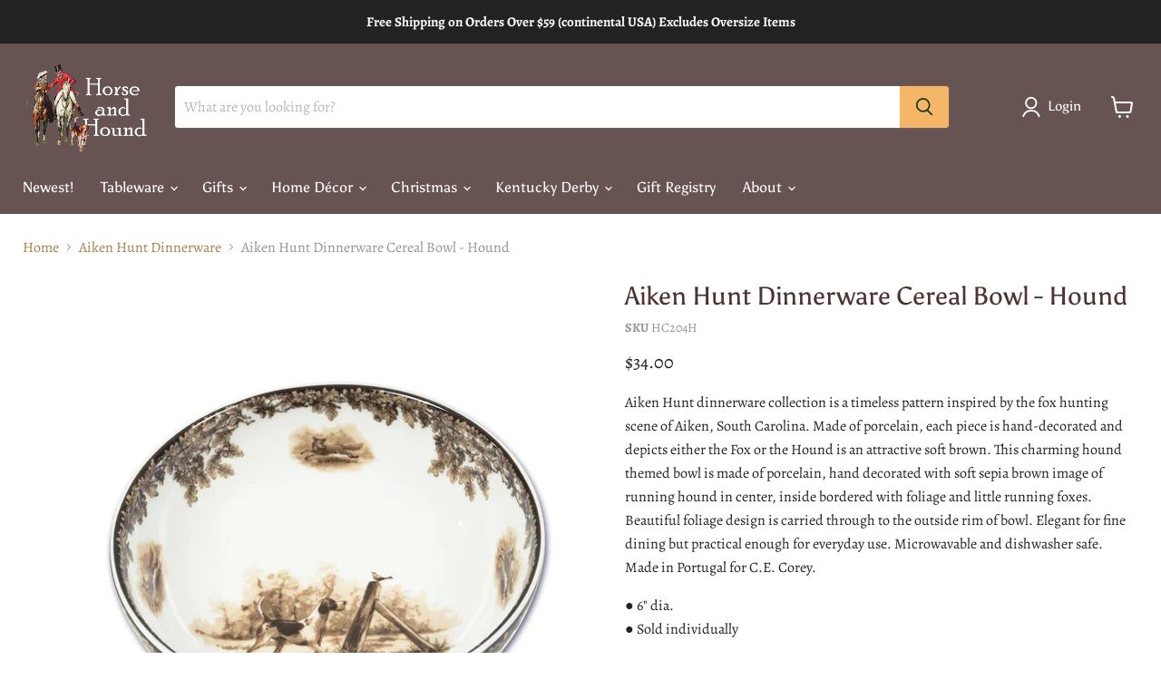

--- FILE ---
content_type: text/html; charset=utf-8
request_url: https://www.horseandhound.com/collections/all/products/aiken-hunt-dinnerware-cereal-bowl-hound?view=recently-viewed
body_size: 1056
content:




















  











<li
  class="productgrid--item  imagestyle--natural        product-recently-viewed-card  show-actions--mobile"
  data-product-item
  data-product-quickshop-url="/products/aiken-hunt-dinnerware-cereal-bowl-hound"
  data-quickshop-hash="85d5b24babd2d7e31cc1fe44e4cda7da4a05778736f13f7660ef40679e365402"
  
    data-recently-viewed-card
  
>
  <div class="productitem" data-product-item-content>
    <div class="product-recently-viewed-card-time" data-product-handle="aiken-hunt-dinnerware-cereal-bowl-hound">
      <button
        class="product-recently-viewed-card-remove"
        aria-label="close"
        data-remove-recently-viewed
      >
        <svg
  aria-hidden="true"
  focusable="false"
  role="presentation"
  width="10"
  height="10"
  viewBox="0 0 10 10"
  xmlns="http://www.w3.org/2000/svg"
>
  <path d="M6.08785659,5 L9.77469752,1.31315906 L8.68684094,0.225302476 L5,3.91214341 L1.31315906,0.225302476 L0.225302476,1.31315906 L3.91214341,5 L0.225302476,8.68684094 L1.31315906,9.77469752 L5,6.08785659 L8.68684094,9.77469752 L9.77469752,8.68684094 L6.08785659,5 Z"></path>
</svg>
      </button>
    </div>
    <a
      class="productitem--image-link"
      href="/products/aiken-hunt-dinnerware-cereal-bowl-hound"
      tabindex="-1"
      data-product-page-link
    >
      <figure class="productitem--image" data-product-item-image>
        
          
          

  
    <noscript data-rimg-noscript>
      <img
        
          src="//www.horseandhound.com/cdn/shop/products/HC204H_512x512.jpg?v=1568150191"
        

        alt="Aiken Hunt Dinnerware Cereal Bowl - Hound"
        data-rimg="noscript"
        srcset="//www.horseandhound.com/cdn/shop/products/HC204H_512x512.jpg?v=1568150191 1x, //www.horseandhound.com/cdn/shop/products/HC204H_998x998.jpg?v=1568150191 1.95x"
        class="productitem--image-primary"
        
        
      >
    </noscript>
  

  <img
    
      src="//www.horseandhound.com/cdn/shop/products/HC204H_512x512.jpg?v=1568150191"
    
    alt="Aiken Hunt Dinnerware Cereal Bowl - Hound"

    
      data-rimg="lazy"
      data-rimg-scale="1"
      data-rimg-template="//www.horseandhound.com/cdn/shop/products/HC204H_{size}.jpg?v=1568150191"
      data-rimg-max="1000x1000"
      data-rimg-crop="false"
      
      srcset="data:image/svg+xml;utf8,<svg%20xmlns='http://www.w3.org/2000/svg'%20width='512'%20height='512'></svg>"
    

    class="productitem--image-primary"
    
    
  >



  <div data-rimg-canvas></div>


        

        
























  
  
  

  <span class="productitem__badge productitem__badge--sale"
    data-badge-sales
    style="display: none;"
  >
    <span data-badge-sales-range>
      
        Sale
      
    </span>
    <span data-badge-sales-single style="display: none;">
      
        Sale
      
    </span>
  </span>
      </figure>
    </a><div class="productitem--info">
      

      

      <h2 class="productitem--title">
        <a href="/products/aiken-hunt-dinnerware-cereal-bowl-hound" data-product-page-link>
          Aiken Hunt Dinnerware Cereal Bowl - Hound
        </a>
      </h2>

      

      
        





























<div class="price productitem__price ">
  
    <div
      class="price__compare-at "
      data-price-compare-container
    >

      
        <span class="money price__original" data-price-original></span>
      
    </div>


    
      
      <div class="price__compare-at--hidden" data-compare-price-range-hidden>
        
          <span class="visually-hidden">Original price</span>
          <span class="money price__compare-at--min" data-price-compare-min>
            $34.00
          </span>
          -
          <span class="visually-hidden">Original price</span>
          <span class="money price__compare-at--max" data-price-compare-max>
            $34.00
          </span>
        
      </div>
      <div class="price__compare-at--hidden" data-compare-price-hidden>
        <span class="visually-hidden">Original price</span>
        <span class="money price__compare-at--single" data-price-compare>
          
        </span>
      </div>
    
  

  <div class="price__current  " data-price-container>

    

    
      
      
      <span class="money" data-price>
        $34.00
      </span>
    
    
  </div>

  
    
    <div class="price__current--hidden" data-current-price-range-hidden>
      
        <span class="money price__current--min" data-price-min>$34.00</span>
        -
        <span class="money price__current--max" data-price-max>$34.00</span>
      
    </div>
    <div class="price__current--hidden" data-current-price-hidden>
      <span class="visually-hidden">Current price</span>
      <span class="money" data-price>
        $34.00
      </span>
    </div>
  

  

  
</div>


      

      

      
        <div class="productitem--description">
          <p>Aiken Hunt dinnerware collection is a timeless pattern inspired by the fox hunting scene of Aiken, South Carolina. Made of porcelain, each piece is...</p>

          
            <a
              href="/products/aiken-hunt-dinnerware-cereal-bowl-hound"
              class="productitem--link"
              data-product-page-link
            >
              View full details
            </a>
          
        </div>
      
    </div>

    
  </div>

  
    <script type="application/json" data-quick-buy-settings>
      {
        "cart_redirection": true,
        "money_format": "${{amount}}"
      }
    </script>
  
</li>

